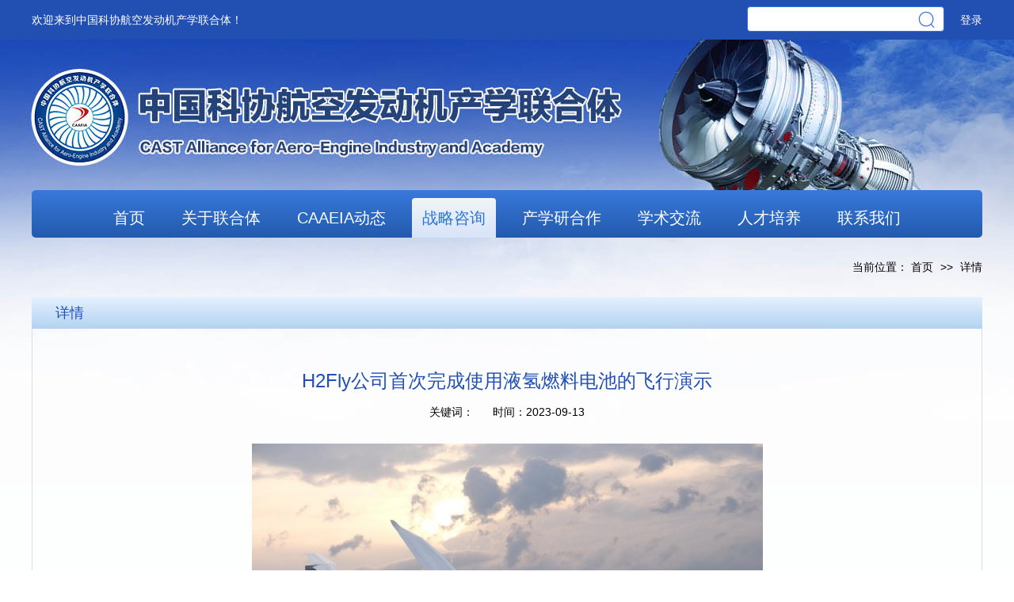

--- FILE ---
content_type: text/html; charset=UTF-8
request_url: http://caaeia.org.cn/detail/strategic/1467
body_size: 4241
content:
<!DOCTYPE html>
<html>
<head>
    <meta charset="UTF-8">
    <meta name="renderer" content="webkit">
    <meta name="viewport" content="width=device-width, initial-scale=1.0">
    <meta http-equiv="X-UA-Compatible" content="ie=edge">
    <meta name="keywords" content="液氢 燃料电池">
    <meta name="description" content="德国H2Fly公司已完成使用低温液氢的氢电飞机首次飞行">
    <meta name="csrf-token" content="Lur7PtxXqZRCIk7XqrUYFJFxqUXh1XP73yaTXhOf">
    <title>H2Fly公司首次完成使用液氢燃料电池的飞行演示</title>

    <link rel="stylesheet" href="http://caaeia.org.cn/assets/css/reset.css">
    <link rel="stylesheet" href="http://caaeia.org.cn/assets/css/swiper.min.css">
    <link rel="stylesheet" href="http://caaeia.org.cn/assets/css/style.min.css">

    <script src="http://caaeia.org.cn/assets/js/jquery.min.js"></script>
    <script src="http://caaeia.org.cn/assets/js/wrapper.js"></script>
    <script src="http://caaeia.org.cn/assets/js/swiper.min.js"></script>

    <style>
        div.page_center {
            text-align: center;
            margin-top: 10px;
        }

        ul.pagination {
            display: inline-block;
            padding: 0;
            margin: 0;
        }

        ul.pagination li {
            display: inline;
        }

        ul.pagination li a {
            color: black;
            float: left;
            padding: 8px 16px;
            text-decoration: none;
            border-radius: 5px;
            margin: 0 2px;
        }

        ul.pagination li a.active {
            background-color: #2250b2;
            color: white;
            border-radius: 5px;
        }

        ul.pagination li a:hover:not(.active) {
            background-color: #ddd;
        }

        ul.pagination li a {
            border: 1px solid #ddd; /* Gray */
        }
    </style>

    </head>
<body>
<div class="top">
    <div class="center clearfix">
        <div class="top-left fl">欢迎来到中国科协航空发动机产学联合体！</div>
        <div class="top-right fr">
            <div class="search-box fl">
                <input type="text" id="searchcond" style="width: 200px;">
                <span id="searchBtn"><img src="http://caaeia.org.cn/assets/images/search-btn.png"></span>
            </div>
                            <span style="color: white"><a href="http://caaeia.org.cn/member/login">登录</a></span>
                    </div>
    </div>
</div>

<div class="site-main">
    <div class="center">
        <div class="site-nav">
            <ul class="site-nav-ul clearfix">
                <li ><a href="/">首页</a></li>
                <li ><a href="/about">关于联合体</a></li>
                <li ><a href="/news">CAAEIA动态</a></li>
                <li  class="on" ><a href="/strategic">战略咨询</a></li>
                <li ><a href="/cooperation">产学研合作</a></li>
                <li ><a href="/communication">学术交流</a></li>
                <li ><a href="/talent">人才培养</a></li>
                <li ><a href="/contactUs">联系我们</a></li>
                
            </ul>
        </div>

        <div class="container">
                <div class="site-subcontent">
        <div class="site-subcontent-nav clearfix">
            <div class="fr">
                <span>当前位置：</span>
                首页
                <span class="tip-icon">&gt;&gt;</span>
                <span id="tabName2">详情</span>
            </div>
        </div>

        <div class="site-subcontent-main">
            <div class="site-subcontent-right-top">详情</div>
            <div class="site-detail-main">
                <div class="site-news-title">H2Fly公司首次完成使用液氢燃料电池的飞行演示</div>
                <div class="site-news-date">关键词：&nbsp;&nbsp;&nbsp;&nbsp;&nbsp;&nbsp;时间：2023-09-13</div>
                <p style="text-align: center;"><img src="http://www.caaeia.org.cn/upload/image/202309/JhcXQCxB5g1mVBsJuGXJdtyTijqO42zecd0ObMbG.png"/></p><p style="margin-top: 0px;margin-bottom: 24px;padding: 0px;outline: 0px;max-width: 100%;clear: both;min-height: 1em;color: rgba(0, 0, 0, 0.9);font-family: system-ui, -apple-system, BlinkMacSystemFont, &#39;Helvetica Neue&#39;, &#39;PingFang SC&#39;, &#39;Hiragino Sans GB&#39;, &#39;Microsoft YaHei UI&#39;, &#39;Microsoft YaHei&#39;, Arial, sans-serif;font-size: 17px;letter-spacing: 0.544px;text-align: justify;text-wrap: wrap;background-color: rgb(255, 255, 255);visibility: visible;box-sizing: border-box !important;overflow-wrap: break-word !important"><span style=";padding: 0px;outline: 0px;max-width: 100%;box-sizing: border-box !important;overflow-wrap: break-word !important;font-size: 16px;letter-spacing: 0.544px;visibility: visible">【据航空周刊网站2023年9月7日报道】德国H2Fly公司已完成使用低温液氢的氢电飞机首次飞行。HY4演示飞机在西班牙马里博尔共飞行了四次，其中一次的飞行时间超过3小时。</span></p><p style="margin-top: 0px;margin-bottom: 24px;padding: 0px;outline: 0px;max-width: 100%;clear: both;min-height: 1em;color: rgba(0, 0, 0, 0.9);font-family: system-ui, -apple-system, BlinkMacSystemFont, &#39;Helvetica Neue&#39;, &#39;PingFang SC&#39;, &#39;Hiragino Sans GB&#39;, &#39;Microsoft YaHei UI&#39;, &#39;Microsoft YaHei&#39;, Arial, sans-serif;font-size: 17px;letter-spacing: 0.544px;text-align: justify;text-wrap: wrap;background-color: rgb(255, 255, 255);visibility: visible;box-sizing: border-box !important;overflow-wrap: break-word !important"><span style=";padding: 0px;outline: 0px;max-width: 100%;box-sizing: border-box !important;overflow-wrap: break-word !important;font-size: 16px;letter-spacing: 0.544px;visibility: visible">HY4演示飞机由燃料电池推进系统提供动力，在此次飞行演示之前都是使用加压气态氢气。最新的飞行试验结果表明，使用液氢将使HY4的最大航程增加一倍，达到1500公里（930英里）。初创公司环球氢和ZeroAvia都有基于支线涡桨飞机改装为燃料电池动力系的飞行试验台，但这些飞机目前均使用气态氢，并计划转换到液氢。</span></p><p style="margin-top: 0px;margin-bottom: 24px;padding: 0px;outline: 0px;max-width: 100%;clear: both;min-height: 1em;color: rgba(0, 0, 0, 0.9);font-family: system-ui, -apple-system, BlinkMacSystemFont, &#39;Helvetica Neue&#39;, &#39;PingFang SC&#39;, &#39;Hiragino Sans GB&#39;, &#39;Microsoft YaHei UI&#39;, &#39;Microsoft YaHei&#39;, Arial, sans-serif;font-size: 17px;letter-spacing: 0.544px;text-align: justify;text-wrap: wrap;background-color: rgb(255, 255, 255);visibility: visible;box-sizing: border-box !important;overflow-wrap: break-word !important"><span style=";padding: 0px;outline: 0px;max-width: 100%;box-sizing: border-box !important;overflow-wrap: break-word !important;font-size: 16px;letter-spacing: 0.544px;visibility: visible">在欧盟支持的Heaven项目下，HY4被改装为使用液氢，该项目由德国斯图加特的H2Fly公司牵头，合作伙伴包括低温储罐开发商Air Liquide、电动飞机制造商Pipistrel、德国航空航天中心DLR、燃料电池开发商EKPO和西班牙Ayesa基金会。</span></p><p style="margin-top: 0px;margin-bottom: 24px;padding: 0px;outline: 0px;max-width: 100%;clear: both;min-height: 1em;color: rgba(0, 0, 0, 0.9);font-family: system-ui, -apple-system, BlinkMacSystemFont, &#39;Helvetica Neue&#39;, &#39;PingFang SC&#39;, &#39;Hiragino Sans GB&#39;, &#39;Microsoft YaHei UI&#39;, &#39;Microsoft YaHei&#39;, Arial, sans-serif;font-size: 17px;letter-spacing: 0.544px;text-align: justify;text-wrap: wrap;background-color: rgb(255, 255, 255);visibility: visible;box-sizing: border-box !important;overflow-wrap: break-word !important"><span style=";padding: 0px;outline: 0px;max-width: 100%;box-sizing: border-box !important;overflow-wrap: break-word !important;font-size: 16px;letter-spacing: 0.544px;visibility: visible">双壁真空绝缘圆柱形液氢储罐安装在HY4左侧机身的驾驶舱区域，装载14千克的液氢，储罐加燃料的总重量为140千克，比重为11.5%。</span></p><p style="margin-top: 0px;margin-bottom: 24px;padding: 0px;outline: 0px;max-width: 100%;clear: both;min-height: 1em;color: rgba(0, 0, 0, 0.9);font-family: system-ui, -apple-system, BlinkMacSystemFont, &#39;Helvetica Neue&#39;, &#39;PingFang SC&#39;, &#39;Hiragino Sans GB&#39;, &#39;Microsoft YaHei UI&#39;, &#39;Microsoft YaHei&#39;, Arial, sans-serif;font-size: 17px;letter-spacing: 0.544px;text-align: justify;text-wrap: wrap;background-color: rgb(255, 255, 255);visibility: visible;box-sizing: border-box !important;overflow-wrap: break-word !important"><span style=";padding: 0px;outline: 0px;max-width: 100%;box-sizing: border-box !important;overflow-wrap: break-word !important;font-size: 16px;letter-spacing: 0.544px;visibility: visible">通过内部加热器对储罐中的液氢加压，并使用热交换器利用燃料电池的废热将液氢蒸发氢气，在6.5巴的绝对压力（94psi）下将氢气输送至燃料电池。HY4由安装在飞机中央发动机短舱中的一串燃料电池堆提供动力，可以产生高达150千瓦的功率来驱动推进器的电动机。该燃料电池使用质子交换膜燃料电池，被加压并在更高的温度下运行以提高性能。DLR使用ElringKlinger合资企业EKPO的燃料电池开发了该系统。</span></p><p style="margin-top: 0px;margin-bottom: 24px;padding: 0px;outline: 0px;max-width: 100%;clear: both;min-height: 1em;color: rgba(0, 0, 0, 0.9);font-family: system-ui, -apple-system, BlinkMacSystemFont, &#39;Helvetica Neue&#39;, &#39;PingFang SC&#39;, &#39;Hiragino Sans GB&#39;, &#39;Microsoft YaHei UI&#39;, &#39;Microsoft YaHei&#39;, Arial, sans-serif;font-size: 17px;letter-spacing: 0.544px;text-align: justify;text-wrap: wrap;background-color: rgb(255, 255, 255);visibility: visible;box-sizing: border-box !important;overflow-wrap: break-word !important"><span style=";padding: 0px;outline: 0px;max-width: 100%;box-sizing: border-box !important;overflow-wrap: break-word !important;font-size: 16px;letter-spacing: 0.544px;visibility: visible">Joby航空、H2Fly曾在6月份公布了H2F-H175燃料电池系统的开发计划。H175的每个模块组可提供175千瓦的功率，能够组合起来为支线飞机提供兆瓦级功率。该系统将用于德国政府资助的328 H2-FC计划，将40座Dornier 328 涡桨发动机转换为氢电推进系统。H175燃料电池的飞行试验预计将于今年在一架未公开的飞机上进行。</span></p><p style="margin-top: 0px;margin-bottom: 24px;padding: 0px;outline: 0px;max-width: 100%;clear: both;min-height: 1em;color: rgba(0, 0, 0, 0.9);font-family: system-ui, -apple-system, BlinkMacSystemFont, &#39;Helvetica Neue&#39;, &#39;PingFang SC&#39;, &#39;Hiragino Sans GB&#39;, &#39;Microsoft YaHei UI&#39;, &#39;Microsoft YaHei&#39;, Arial, sans-serif;font-size: 17px;letter-spacing: 0.544px;text-align: justify;text-wrap: wrap;background-color: rgb(255, 255, 255);visibility: visible;box-sizing: border-box !important;overflow-wrap: break-word !important"><span style=";padding: 0px;outline: 0px;max-width: 100%;box-sizing: border-box !important;overflow-wrap: break-word !important;font-size: 16px;letter-spacing: 0.544px;visibility: visible">H2Fly计划于2024年在斯图加特机场开放其氢航空中心，预计在2025年对328 H2-FC演示机进行地面测试，并于2026年进行飞行测试。H2Fly和飞机制造商Deutsche Aircraft计划在2028年开始对40座、2000公里航程的氢电支线客机进行认证。</span></p><p style="margin-top: 0px;margin-bottom: 24px;padding: 0px;outline: 0px;max-width: 100%;clear: both;min-height: 1em;color: rgba(0, 0, 0, 0.9);font-family: system-ui, -apple-system, BlinkMacSystemFont, &#39;Helvetica Neue&#39;, &#39;PingFang SC&#39;, &#39;Hiragino Sans GB&#39;, &#39;Microsoft YaHei UI&#39;, &#39;Microsoft YaHei&#39;, Arial, sans-serif;font-size: 17px;letter-spacing: 0.544px;text-align: justify;text-wrap: wrap;background-color: rgb(255, 255, 255);box-sizing: border-box !important;overflow-wrap: break-word !important"><span style=";padding: 0px;outline: 0px;max-width: 100%;box-sizing: border-box !important;overflow-wrap: break-word !important;font-size: 16px;letter-spacing: 0.544px;visibility: visible">这项为期四年的“Heaven”项目资金来自德国联邦经济事务和气候行动部、联邦数字和交通部以及创办H2Fly的乌尔姆大学（University of Ulm）。H2Fly的斯图加特氢航空中心由巴登州交通部共同出资建设。</span></p><p><br/></p>
            </div>
        </div>
    </div>
        </div>
    </div>
</div>


<footer>
    <style>.site-foot-bottom a:hover {
            text-decoration: underline;
        }
    </style>

    <div class="site-foot">
        <div class="center">
            <div class="site-foot-top clearfix">
                <div class="site-foot-detials fl">
                    <p class="para1">中国科协航空发动机产学联合体</p>
                    <p class="para2">电子邮箱：caaeia@163.com</p>
                    <p class="para2">联系电话：18829559013</p>

                </div>
            </div>
            <div class="site-foot-bottom">
                <ul>
                    <li>版权所有：中国科协航空发动机产学联合体</li>
                    <li>备案号：<a href="http://beian.miit.gov.cn" target="_blank">京ICP备16039713号-2</a></li>
                    <li>技术支持：北京宇泽科技发展有限公司</li>
                </ul>
            </div>
        </div>
    </div>
</footer><script>
    $(function () {
        $('#searchBtn').on('click', function () {
            var searchcond = $('#searchcond').val()
            if ($.trim(searchcond) == '') {
                alert('请输入搜索关键字')
                return;
            }
            window.open("http://www.caaeia.org.cn/search/" + encodeURI(searchcond))
        })
        $('#searchcond').on('keyup', function (e) {
            if (e.keyCode == '13') {
                var searchcond = $('#searchcond').val()
                if ($.trim(searchcond) == '') {
                    alert('请输入搜索关键字')
                    return;
                }
                window.open("http://www.caaeia.org.cn/search/" + encodeURI(searchcond))
            }
        })
    })
</script>

<script>
    $(function () {
        $('.site-link-item select').on('change', function (e) {
            if ($(this).val()) {
                window.open($(this).val(), '_blank')
            }
        });
    })
</script>
</body>
</html>

--- FILE ---
content_type: text/css
request_url: http://caaeia.org.cn/assets/css/reset.css
body_size: 3488
content:
@charset "utf-8";

html,
body,
div,
span,
applet,
object,
iframe,
h1,
h2,
h3,
h4,
h5,
h6,
p,
blockquote,
pre,
a,
abbr,
acronym,
address,
big,
cite,
code,
del,
dfn,
em,
font,
img,
ins,
kbd,
q,
s,
samp,
small,
strike,
strong,
sub,
sup,
tt,
var,
dl,
dt,
dd,
ol,
ul,
li,
fieldset,
form,
label,
legend {
    margin: 0;
    padding: 0;
    border: 0;
    outline: 0;
    font-weight: inherit;
    font-style: inherit;
    font-size: 100%;
    font-family: inherit;
    vertical-align: baseline
}

html,
body {
    width: 100%;
}

table,
caption,
tbody,
tfoot,
thead,
tr,
th,
td {
    margin: 0;
    padding: 0;
    border: 0;
    outline: 0;
    font-weight: inherit;
    font-style: inherit;
    font-size: 100%;
    font-family: inherit;
    vertical-align: baseline;
    height: 100%
}

html {
    font-family: "PingFang SC", "Microsoft YaHei", "Helvetica Neue", Helvetica, Arial, "Hiragino Sans GB", "Heiti SC", "WenQuanYi Micro Hei", sans-serif;
    font-size: 12px;
    background: #fff;
    -webkit-text-size-adjust: 100%;
    -ms-text-size-adjust: 100%;
    -webkit-tap-highlight-color: rgba(0, 0, 0, 0)
}

table {
    border-collapse: collapse;
    border-spacing: 0
}

img {
    border: 0;
    vertical-align: middle
}

address,
caption,
cite,
code,
dfn,
i,
em,
strong,
th,
var {
    font-weight: 400;
    font-style: normal
}

ol,
ul {
    list-style: none
}

a {
    text-decoration: none;
    color: inherit
}

a:hover,
a:focus {
    outline: 0
}

caption,
th {
    text-align: left;
    font-weight: 400
}

h1,
h2,
h3,
h4,
h5,
h6 {
    font-size: 100%
}

q:before,
q:after {
    content: ”
}

abbr,
acronym {
    border: 0
}

button,
input,
optgroup,
select,
textarea {
    margin: 0;
    font: inherit;
    color: inherit;
    outline: 0;
    border: 0
}

* {
    -webkit-box-sizing: border-box;
    -moz-box-sizing: border-box;
    box-sizing: border-box
}

:before,
:after {
    -webkit-box-sizing: border-box;
    -moz-box-sizing: border-box;
    box-sizing: border-box
}

input[type=search]::-webkit-search-cancel-button,
input[type=search]::-webkit-search-decoration {
    -webkit-appearance: none
}

article,
aside,
details,
figcaption,
figure,
footer,
header,
hgroup,
nav,
section,
summary {
    display: block
}

input,
select,
textarea {
    font-family: "Microsoft YaHei",PingFangSC-Regular,Arial,Helvetica,sans-serif;
}

@media screen and (min-width:100px) {
    html {
        font-size: 10px
    }
}

@media screen and (min-width:320px) {
    html {
        font-size: 10px
    }
}

@media screen and (min-width:375px) {
    html {
        font-size: 12px
    }
}

@media screen and (min-width:414px) {
    html {
        font-size: 12px
    }
}

@media screen and (min-width:600px) {
    html {
        font-size: 14px
    }
}

.clearfix:before,
.clearfix:after {
    content: " ";
    display: table
}

.clearfix:after {
    clear: both
}

.fl {
    float: left
}

.fr {
    float: right
}

.al-center {
    text-align: center
}

.al-left {
    text-align: left
}

.al-right {
    text-align: right
}

.text-ellipsis {
    overflow: hidden;
    text-overflow: ellipsis;
    white-space: nowrap
}

.pointer {
    cursor: pointer
}

.p-relative {
    position: relative
}

.p-fixed {
    position: fixed
}

.p-absolute {
    position: absolute
}

.d-block {
    display: block
}

.d-inblock {
    display: inline-block
}

.d-inline {
    display: inline
}

.b-box {
    box-sizing: border-box
}

.f-bold {
    font-weight: 700
}

.f-normal {
    font-weight: 400
}

--- FILE ---
content_type: text/css
request_url: http://caaeia.org.cn/assets/css/style.min.css
body_size: 35130
content:
.center{width:1200px;margin:0 auto}.top{height:50px;line-height:50px;background:#2250b2}.top .top-left{font-size:14px;color:#fff}.top .top-cutline{font-size:14px;color:#fff;padding:0 15px}.top .top-operation{font-size:14px;color:#fff;cursor:pointer}.top .top-login-btn{margin-left:40px;width:70px;height:34px;line-height:34px;margin-top:8px;text-align:center;color:#2250b2;background:#fff}.top .top-login-btn a{display:block}.top .top-register-btn{width:60px;margin-left:10px;font-size:14px;color:#fff;text-align:center}.top .search-box{-webkit-box-sizing:border-box;box-sizing:border-box;height:32px;background:#fff;line-height:30px;border-radius:4px;border:solid 1px #3471d9;margin:8px 20px 0 0;overflow:hidden}.top .search-box input{-webkit-box-sizing:border-box;box-sizing:border-box;width:160px;height:100%;background:none;padding:0 10px;font-size:14px;color:#333}.top .search-box span{display:inline-block;width:43px;text-align:center;cursor:pointer}.site-main{padding:190px 0 40px;background:#fdfefe url(../images/banner.jpg) top no-repeat}.site-main .site-nav{-webkit-box-sizing:border-box;box-sizing:border-box;height:60px;padding-top:10px;background:-webkit-gradient(linear, left top, left bottom, from(#3979db), to(#225aad));background:linear-gradient(#3979db, #225aad);background:-o-linear-gradient(#3979db, #225aad);filter:progid:DXImageTransform.Microsoft.gradient( startColorstr='#3979db', endColorstr='#225aad',GradientType=0 );border-radius:5px}
.site-main .site-nav-ul{text-align:center}
.site-main .site-nav-ul li{display:inline-block;height:50px;font-size:20px;color:#fff;line-height:50px;border-radius:4px 4px 0 0;margin:0 8px; padding-left:5px;padding-right: 5px;}
.site-main .site-nav-ul li a{display:block;padding:0 8px}
.site-main .site-nav-ul .on{background:-webkit-gradient(linear, left top, left bottom, from(#f1f5f6), to(#d8e4fa));background:linear-gradient(#f1f5f6, #d8e4fa);background:-o-linear-gradient(#f1f5f6, #d8e4fa);filter:progid:DXImageTransform.Microsoft.gradient( startColorstr='#f1f5f6', endColorstr='#d8e4fa',GradientType=0 );color:#2b74d2}.site-main .site-content1{margin-top:20px}.site-main .site-content1 .wrapper{width:450px;height:300px;margin:0 20px}.site-main .site-content1 .wrapper .d1{display:block;width:100%;height:100%}.site-main .site-content1 .wrapper .news-img{width:100%;height:100%}.site-main .site-content1 .wrapper .news-title{-webkit-box-sizing:border-box;box-sizing:border-box;display:block;width:100%;height:40px;line-height:40px;color:#fff;background:rgba(0,0,0,0.6);padding:0 200px 0 10px;bottom:0;left:0}.site-main .site-content1 .wrapper .d2{bottom:18px;right:10px;z-index:10}.site-main .site-content1 .wrapper .d2 li{width:14px;height:4px;float:left;border-radius:2px;background:#999;margin:0 2px;cursor:pointer}.site-main .site-content1 .wrapper .d2 .nuw{background:#fff}.site-main .site-content1 .site-content1-right{width:355px}.site-main .site-content1 .site-content1-right .news-container{height:300px}.site-main .site-content2{margin-top:40px}.site-main .site-content2 .site-content2-left{width:796px}.site-main .site-content2 .site-content2-right{width:380px}.site-main .site-content2 .news-container-main-left,.site-main .site-content2 .news-container-main-right{width:360px}.site-main .site-content2 .news-container{width:386px;height:235px}.site-main .site-content2 .news-container:nth-child(2){margin:0 21px}.site-main .site-content2 .news-istop{margin:12px 0}.site-main .site-content2 .news-istop .news-istop-img{width:120px;height:83px}.site-main .site-content2 .news-istop .news-istop-img img{width:120px;height:83px}.site-main .site-content2 .news-istop .news-istop-title{margin-left:130px;font-size:18px;color:#000;line-height:24px;padding:17px 0}.site-main .site-content3{margin-top:40px}.site-main .site-content3 .news-container{width:590px;height:240px}.site-main .site-content3 .news-contructing{text-align:center;line-height:198px}.site-main .site-content4{margin-top:60px}.site-main .site-content4 .news-container-main{width:1168px;padding:0;margin:0 auto}.site-main .site-content5{-webkit-box-sizing:border-box;box-sizing:border-box;padding:15px 20px 15px 210px;height:180px;background:url(../images/topic-bg.png) center no-repeat;margin-top:40px;position:relative}.site-main .site-content5 .news-container-main{width:890px;margin:0 auto}.site-main .site-content5 .news-container-list4 li{-webkit-box-sizing:border-box;box-sizing:border-box;border:solid 2px #fff;width:220px;height:150px}.site-main .site-content5 .news-container-list4 li img{width:100%;height:100%;position:absolute;left:0;top:0;z-index:1}.site-main .site-content5 .news-container-list4 li .news-title{display:block;width:100%;height:40px;line-height:40px;background:rgba(0,0,0,0.6);color:#fff;font-size:14px;padding:0 10px;position:absolute;left:0;bottom:0;z-index:2}.site-main .site-content5 .wrap-btn{width:30px;height:50px;position:absolute;top:50%;margin-top:-25px;cursor:pointer}.site-main .site-content5 .prev-btn{left:215px;background:url(../images/prev-btn.png) center no-repeat}.site-main .site-content5 .next-btn{right:25px;background:url(../images/next-btn.png) center no-repeat}.site-main .site-content-link{margin-top:30px}.site-main .site-content-link .link-list{padding:30px 0}.site-main .site-content-link .link-list li{width:150px;height:88px;float:left;margin-right:17px;line-height:88px;font-size:16px;text-align:center;color:#fff}.site-main .site-content-link .link-list li:last-child{margin-right:0}.site-main .site-content-link .link-list li a{display:block}.site-main .site-content-link .link-list li span{display:inline-block;vertical-align:middle;width:90px;line-height:20px}.site-main .site-content-link .link-list1{background:-webkit-gradient(linear, left top, left bottom, from(#87d5bd), to(#6ec9ad));background:linear-gradient(#87d5bd, #6ec9ad);background:-o-linear-gradient(#87d5bd, #6ec9ad);filter:progid:DXImageTransform.Microsoft.gradient(startColorstr='#87d5bd', endColorstr='#6ec9ad', GradientType=0)}.site-main .site-content-link .link-list2{background:-webkit-gradient(linear, left top, left bottom, from(#439ef2), to(#53a7f4));background:linear-gradient(#439ef2, #53a7f4);background:-o-linear-gradient(#439ef2, #53a7f4);filter:progid:DXImageTransform.Microsoft.gradient(startColorstr='#439ef2', endColorstr='#53a7f4', GradientType=0)}.site-main .site-content-link .link-list3{background:-webkit-gradient(linear, left top, left bottom, from(#fd7f73), to(#f5887c));background:linear-gradient(#fd7f73, #f5887c);background:-o-linear-gradient(#fd7f73, #f5887c);filter:progid:DXImageTransform.Microsoft.gradient(startColorstr='#fd7f73', endColorstr='#f5887c', GradientType=0)}.site-main .site-content-link .link-list4{background:-webkit-gradient(linear, left top, left bottom, from(#fdb173), to(#fabd8b));background:linear-gradient(#fdb173, #fabd8b);background:-o-linear-gradient(#fdb173, #fabd8b);filter:progid:DXImageTransform.Microsoft.gradient(startColorstr='#fdb173', endColorstr='#fabd8b', GradientType=0)}.site-main .site-content-link .link-list5{background:-webkit-gradient(linear, left top, left bottom, from(#7973fd), to(#8b95fa));background:linear-gradient(#7973fd, #8b95fa);background:-o-linear-gradient(#7973fd, #8b95fa);filter:progid:DXImageTransform.Microsoft.gradient(startColorstr='#7973fd', endColorstr='#8b95fa', GradientType=0)}.site-main .site-content-link .link-list6{background:-webkit-gradient(linear, left top, left bottom, from(#47d0f2), to(#71deeb));background:linear-gradient(#47d0f2, #71deeb);background:-o-linear-gradient(#47d0f2, #71deeb);filter:progid:DXImageTransform.Microsoft.gradient(startColorstr='#47d0f2', endColorstr='#71deeb', GradientType=0)}.site-main .site-content-link .link-list7{background:-webkit-gradient(linear, left top, left bottom, from(#f0bf56), to(#fdd56b));background:linear-gradient(#f0bf56, #fdd56b);background:-o-linear-gradient(#f0bf56, #fdd56b);filter:progid:DXImageTransform.Microsoft.gradient(startColorstr='#f0bf56', endColorstr='#fdd56b', GradientType=0)}.site-main .site-link{padding-left:10px;margin-top:40px;position:relative}.site-main .site-link .site-link-title{width:148px;height:59px;background:url(../images/title-bg2.png) center no-repeat;font-size:18px;color:#fff;text-align:center;line-height:48px;position:absolute;left:0;top:10px}.site-main .site-link .site-link-main{padding:15px 4px 15px 166px;background:#f2f2f2;font-size:0}.site-main .site-link .site-link-main .site-link-item{-webkit-box-sizing:border-box;box-sizing:border-box;display:inline-block;width:150px;height:40px;background:#fff;border:solid 1px #e2e2e2;border-radius:4px;line-height:38px;margin-right:20px;overflow:hidden}.site-main .site-link .site-link-main select{width:100%;height:100%;padding:0 20px;font-size:16px;color:#333}.site-main .site-link .site-link-main a{display:block;padding:0 20px;font-size:16px;color:#333;text-align:center;overflow:hidden;text-overflow:ellipsis;white-space:nowrap}.news-container{-webkit-box-sizing:border-box;box-sizing:border-box;border:solid 1px #e4e4e4;background:#fff}.news-container .news-container-top{height:33px;line-height:33px;padding-right:10px;position:relative}.news-container .news-container-top::before{content:'';display:block;width:100%;height:4px;background:#3471d9;position:absolute;left:0;top:0}.news-container .news-container-top::after{content:'';display:block;width:100%;height:1px;background:#3471d9;position:absolute;left:0;bottom:0}.news-container .news-container-top .news-container-title{width:130px;height:32px;float:left;background:url(../images/title-bg.png) center no-repeat;font-size:16px;color:#fff;line-height:32px;padding-left:10px}.news-container .news-container-top .news-container-title2{width:200px;background:url(../images/title-bg3.png) center no-repeat}.news-container .news-container-top .more{font-size:14px;color:#3471d9;float:right}.news-container .news-container-main{padding:0 10px 0 20px}.news-container .news-container-list{padding:9px 0}.news-container .news-container-list li{font-size:16px;line-height:36px;height:36px}.news-container .news-container-list li.hot{position:relative}.news-container .news-container-list li.hot::after{content:'';display:block;width:28px;height:18px;background:url(../images/hot_icon.png) center no-repeat;position:absolute;top:-8px;left:0}.news-container .news-container-list li a:hover .news-title{color:#3471d9}.news-container .news-container-list li a:hover .news-date{color:#3471d9}.news-container .news-container-list li span{display:block}.news-container .news-container-list li .news-title{margin-right:100px;color:#333}.news-container .news-container-list li .news-date{color:#999;float:right}.news-container .news-container-list2{padding:20px 0}.news-container .news-container-list2 li{font-size:16px;line-height:46px;height:46px;margin-bottom:20px}.news-container .news-container-list2 li:last-child{margin-bottom:0}.news-container .news-container-list2 li a:hover .news-title{color:#3471d9}.news-container .news-container-list2 li span{display:block}.news-container .news-container-list2 li .news-title{margin-left:60px;color:#333}.news-container .news-container-list2 li .news-date{width:46px;background:#f5f5f5;color:#333;float:left;text-align:center}.news-container .news-container-list3{padding:20px 64px;margin:-20px 0 0 -100px}.news-container .news-container-list3 li{width:280px;height:64px;line-height:64px;float:left;margin:20px 0 0 100px;position:relative}.news-container .news-container-list3 li img{width:100%;height:100%;position:absolute;top:0;left:0;z-index:1}.news-container .news-container-list3 li .news-title{-webkit-box-sizing:border-box;box-sizing:border-box;display:block;width:100%;height:100%;font-size:18px;color:#fff;padding:0 10px;text-align:center;position:absolute;left:0;top:0;z-index:2}.site-foot{background:#2250b2;color:#fff;padding:50px 0}.site-foot .site-foot-top{margin-bottom:50px}.site-foot .site-foot-top .para1{font-size:18px;margin-bottom:60px}.site-foot .site-foot-top .para2{font-size:14px;margin-bottom:15px}.site-foot .site-foot-top .site-foot-code{text-align:center}.site-foot .site-foot-top .site-foot-code .site-foot-code-title{font-size:14px;margin-top:10px}.site-foot .site-foot-bottom{font-size:14px}.site-foot .site-foot-bottom ul{overflow:hidden}.site-foot .site-foot-bottom li{float:left;width:33%}.site-foot .site-foot-bottom li:nth-child(2){text-align:center}.site-foot .site-foot-bottom li:nth-child(3){text-align:right}.site-subcontent .site-subcontent-nav{height:75px;line-height:75px;font-size:14px;color:#000}.site-subcontent .site-subcontent-nav .tip-icon{padding:0 5px}.site-subcontent-main .site-subcontent-sidenav{-webkit-box-sizing:border-box;box-sizing:border-box;width:225px;border:solid 1px #dedede}.site-subcontent-main .site-subcontent-sidenav ul li{line-height:40px;padding:0 10px;color:#000;font-size:18px}.site-subcontent-main .site-subcontent-sidenav ul li:last-child a{border-bottom:none}.site-subcontent-main .site-subcontent-sidenav ul li a{display:block;padding-left:20px;border-bottom:dashed 1px #dedede}.site-subcontent-main .site-subcontent-sidenav ul .on{background:-webkit-gradient(linear, left top, left bottom, from(#3979db), to(#225aad));background:linear-gradient(#3979db, #225aad);background:-o-linear-gradient(#3979db, #225aad);filter:progid:DXImageTransform.Microsoft.gradient( startColorstr='#3979db', endColorstr='#225aad',GradientType=0 );color:#fff}.site-subcontent-main .site-subcontent-sidenav ul .on a{border-bottom:none}.site-subcontent-main .site-subcontent-right{width:950px}.site-subcontent-main .site-subcontent-right-main{border:solid 1px #dedede;border-top:none;padding:30px;min-height:600px}.site-subcontent-main .site-subcontent-right-top{height:40px;line-height:40px;padding-left:30px;background:-webkit-gradient(linear, left top, left bottom, from(#e4f1ff), to(#b3d2f2));background:linear-gradient(#e4f1ff, #b3d2f2);background:-o-linear-gradient(#e4f1ff, #b3d2f2);filter:progid:DXImageTransform.Microsoft.gradient( startColorstr='#e4f1ff', endColorstr='#b3d2f2',GradientType=0 );color:#2250b2;font-size:18px}.site-subcontent-main .news-list li{padding:15px 0;border-bottom:dashed 1px #eee;overflow:hidden}.site-subcontent-main .news-list li:hover img{-webkit-transform:scale(1.05);transform:scale(1.05);-ms-transform:scale(1.05)}.site-subcontent-main .news-list li:hover .news-list-title{color:#2250b2}.site-subcontent-main .news-list li:last-child{border:none}.site-subcontent-main .news-list li .news-list-img{width:200px;height:140px;overflow:hidden;margin-right:20px}.site-subcontent-main .news-list li .news-list-img img{width:100%;height:100%;-webkit-transition:-webkit-transform ease .3s;transition:-webkit-transform ease .3s;transition:transform ease .3s;transition:transform ease .3s, -webkit-transform ease .3s;-webkit-transition:transform ease .3s;-moz-transition:transform ease .3s;-o-transition:transform ease .3s}.site-subcontent-main .news-list li .news-list-title{font-size:20px;color:#000;margin-bottom:20px}.site-subcontent-main .news-list li .news-list-summary{height:60px;margin-bottom:14px;font-size:14px;color:#333;line-height:20px}.site-subcontent-main .news-list li .news-list-date{font-size:14px;color:#666}.site-subcontent-main .news-list li .news-list-date span{margin-right:30px}.site-subcontent-main .notice-list li{line-height:54px;height:54px;border-bottom:dashed 1px #dedede}.site-subcontent-main .notice-list li:last-child{border:none}.site-subcontent-main .notice-list li:hover .notice-list-title{color:#2250b2}.site-subcontent-main .notice-list li .notice-list-date{font-size:12px;color:#999}.site-subcontent-main .notice-list li .notice-list-title{margin-right:120px;font-size:14px;color:#333;height:54px}.site-subcontent-main .download-list{padding:0 30px}.site-subcontent-main .download-list li{line-height:54px;height:54px;border-bottom:dashed 1px #dedede}.site-subcontent-main .download-list li:last-child{border:none}.site-subcontent-main .download-list li .download-list-icon a{opacity:0.6}.site-subcontent-main .download-list li .download-list-icon a:hover{opacity:1}.site-subcontent-main .download-list li .download-list-title{margin-right:100px;font-size:14px;color:#333;height:54px}.site-subcontent-main .magzine-list{padding-top:40px;border-top:solid 1px #dedede}.site-subcontent-main .magzine-list li{margin-bottom:32px}.site-subcontent-main .magzine-list li:hover img{-webkit-transform:scale(1.05);transform:scale(1.05);-ms-transform:scale(1.05)}.site-subcontent-main .magzine-list .magzine-list-img{width:178px;height:220px;overflow:hidden}.site-subcontent-main .magzine-list .magzine-list-img img{width:100%;height:100%;-webkit-transition:-webkit-transform ease .3s;transition:-webkit-transform ease .3s;transition:transform ease .3s;transition:transform ease .3s, -webkit-transform ease .3s;-webkit-transition:transform ease .3s;-moz-transition:transform ease .3s;-o-transition:transform ease .3s}.site-subcontent-main .magzine-list .magzine-list-right{margin-left:188px;height:220px}.site-subcontent-main .magzine-list .magzine-list-title{font-size:18px;color:#000;font-weight:bold}.site-subcontent-main .magzine-list .magzine-list-author{font-size:14px;color:#666;margin-bottom:20px}.site-subcontent-main .magzine-list .magzine-list-summary{font-size:16px;color:#333;font-weight:bold;margin-bottom:15px}.site-subcontent-main .magzine-list .magzine-list-summary span{font-weight:normal}.site-subcontent-main .magzine-list .magzine-list-tag-box{height:72px;overflow:hidden}.site-subcontent-main .magzine-list .magzine-list-tag{-webkit-box-sizing:border-box;box-sizing:border-box;height:30px;background:#f7f7f7;float:left;margin:0 6px 6px 0;text-align:center;line-height:30px;font-size:14px;color:#333;padding:0 10px;cursor:pointer}.site-subcontent-main .magzine-list .magzine-list-content{margin-top:10px}.site-subcontent-main .magzine-list.magzine-list3{margin-left:-30px}.site-subcontent-main .magzine-list.magzine-list3 li{width:554px;float:left;margin-left:30px}.site-subcontent-main .magzine-list.magzine-list3 li:nth-child(2n-1){border-right:solid 1px #eee;padding-right:20px}.site-subcontent-main .magzine-list.magzine-list3 li:last-child{border-right:none}.site-subcontent-main .magzine-list2{padding:20px 0;margin:-20px 0 0 -20px}.site-subcontent-main .magzine-list2 li{width:280px;height:64px;line-height:64px;float:left;margin:20px 0 0 20px;position:relative}.site-subcontent-main .magzine-list2 li img{width:100%;height:100%;position:absolute;top:0;left:0;z-index:1}.site-subcontent-main .magzine-list2 li .news-title{-webkit-box-sizing:border-box;box-sizing:border-box;display:block;width:100%;height:100%;font-size:18px;color:#fff;padding:0 10px;text-align:center;position:absolute;left:0;top:0;z-index:2}.site-subcontent-main .site-company-item{margin-bottom:10px}.site-subcontent-main .site-company-item .site-company-item-title{margin-bottom:20px;font-size:18px;color:#000;font-weight:bold;padding-left:10px;position:relative}.site-subcontent-main .site-company-item .site-company-item-title::after{content:'';display:block;width:4px;height:16px;background:#2250b2;border-radius:2px;position:absolute;left:0;top:5px}.site-subcontent-main .site-company-list{overflow:hidden}.site-subcontent-main .site-company-list li{float:left;width:33%;padding:0 20px 0 10px;background:url(../images/company-icon.png) left no-repeat;font-size:16px;color:#333;margin-bottom:15px;overflow:hidden;text-overflow:ellipsis;white-space:nowrap}.site-subcontent-main .site-company-list li:hover{color:#2250b2}.site-subcontent-main .site-leader-list li{margin-bottom:20px}.site-subcontent-main .site-leader-list li .site-leader-list-img{width:80px;height:80px;border-radius:4px;overflow:hidden}.site-subcontent-main .site-leader-list li .site-leader-list-img img{width:100%;height:100%}.site-subcontent-main .site-leader-list li .site-leader-list-right{margin-left:90px;height:80px}.site-subcontent-main .site-leader-list li .site-leader-list-name{font-size:24px;color:#222;font-weight:bold;line-height:40px}.site-subcontent-main .site-leader-list li .site-leader-list-occupation{font-size:16px;color:#333}.site-subcontent-main .site-news-title{font-size:24px;color:#2250b2;margin-bottom:15px;text-align:center}.site-subcontent-main .site-news-date{font-size:14px;color:#000;text-align:center;margin-bottom:30px}.site-subcontent-main .site-detail-main{padding:50px 30px 100px;border:solid 1px #dedede;border-top:none}.site-subcontent-main .site-detail-main .site-detail-item{font-size:inherit !important}.site-subcontent-main .site-article{padding-top:40px;border-top:solid 1px #dedede}.site-subcontent-main .site-article img{max-width:800px;margin:0 auto}.site-subcontent-main .site-contact .site-contact-code{width:110px;text-align:center}.site-subcontent-main .site-contact .site-contact-code img{width:100%}.site-subcontent-main .site-contact .site-contact-code div{font-size:16px;color:#333;line-height:40px}.site-subcontent-main .site-contact .site-contact-right{margin-left:140px;min-height:130px}.site-subcontent-main .site-contact .site-contact-item{font-size:16px;color:#000;margin-bottom:8px}.site-subcontent-main .site-contact .site-contact-map{margin-left:400px;width:500px;height:300px}.site-subcontent-main .site-leaguer-top{padding-bottom:40px;border-bottom:solid 1px #f5f5f5}.site-subcontent-main .site-leaguer-top .site-leaguer-img{width:90px;height:90px;border-radius:50%;overflow:hidden}.site-subcontent-main .site-leaguer-top .site-leaguer-img img{width:100%;height:100%}.site-subcontent-main .site-leaguer-top .site-leaguer-right{margin-left:120px}.site-subcontent-main .site-leaguer-top .site-leaguer-right-top{margin-bottom:10px}.site-subcontent-main .site-leaguer-top .site-leaguer-right-top .site-leaguer-name{font-size:22px;color:#222;font-weight:bold;margin-right:10px}.site-subcontent-main .site-leaguer-top .site-leaguer-right-top .site-leaguer-occupation{font-size:14px;color:#666}.site-subcontent-main .site-leaguer-top .site-leaguer-part-left{-webkit-box-sizing:border-box;box-sizing:border-box;min-width:320px;padding-right:30px;border-right:solid 1px #f5f5f5}.site-subcontent-main .site-leaguer-top .site-leaguer-part-right{padding-left:30px}.site-subcontent-main .site-leaguer-top .site-leaguer-item{font-size:14px;color:#666;line-height:24px}.site-subcontent-main .site-leaguer-main{margin-top:20px}.site-subcontent-main .site-leaguer-main h1{font-size:18px;color:#000;margin-bottom:20px;font-weight:bold}.site-subcontent-main .site-leaguer-main .site-leaguer-txt img{max-width:100%}.site-subcontent-main .activity-img{width:100%}.site-subcontent-main .activity-img img{width:100%}.site-subcontent-main .activity-item{margin-top:30px}.site-subcontent-main .activity-item .activity-item-title{width:127px;height:35px;margin:0 auto;font-size:24px;color:#333;text-align:center;line-height:35px;font-weight:bold;margin-bottom:20px;background:url(../images/act-title-bg.png) center no-repeat}.site-subcontent-main .activity-item .activity-item-txt{font-size:16px;color:#333;line-height:20px}.site-subcontent-main .site-detail-item{font-size:16px;color:#333;line-height:20px;margin-bottom:15px}.site-subcontent-main .site-detail-item .site-detail-item-content{margin-left:120px;min-height:20px}.site-subcontent-wrap{padding:20px 0}.site-subcontent-wrap li{width:78px;line-height:30px;font-size:14px;color:#333;float:left;margin-right:40px;text-align:center;cursor:pointer}.site-subcontent-wrap li.on{background:-webkit-gradient(linear, left top, left bottom, from(#3979db), to(#225aad));background:linear-gradient(#3979db, #225aad);background:-o-linear-gradient(#3979db, #225aad);filter:progid:DXImageTransform.Microsoft.gradient( startColorstr='#3979db', endColorstr='#225aad',GradientType=0 );color:#fff;border-radius:4px 4px 0 0}.site-subcontent-wrap2{padding:20px 0}.site-subcontent-wrap2 li{line-height:30px;font-size:14px;color:#333;float:left;margin-right:40px;font-weight:bold;cursor:pointer}.site-subcontent-wrap2 li.on{color:#3979db}.link-top{height:58px;line-height:58px;background:#daebfc;font-size:16px;color:#333}.sub-link-list li{height:58px;line-height:58px;font-size:16px;color:#333}.sub-link-list li:nth-child(odd){background:#fff}.sub-link-list li:nth-child(even){background:#edf5fc}.link-name-cn,.link-name-en,.link-name-website{-webkit-box-sizing:border-box;box-sizing:border-box;padding:0 20px;float:left}.link-name-cn span,.link-name-en span,.link-name-website span{display:inline-block;vertical-align:middle;line-height:20px;word-break:break-all}.link-name-cn{width:35%}.link-name-en{width:40%}.link-name-website{width:25%}.qykx-catalog{padding:0 20px;border:solid 1px #dedede}.qykx-catalog .qykx-catalog-column{border-bottom:dashed 1px #ececec;padding:16px 0;line-height:20px}.qykx-catalog .qykx-catalog-column:last-child{border:none}.qykx-catalog .qykx-catalog-column .qykx-catalog-column-title{font-size:14px;color:#444;font-weight:bold;width:85px}.qykx-catalog .qykx-catalog-column .qykx-catalog-column-item{font-size:12px;color:#333;margin-left:100px;min-height:24px}.qykx-catalog .qykx-catalog-column .qykx-catalog-column-item span{display:inline-block;padding:0 5px;margin:0 20px 4px 0;cursor:pointer}.qykx-catalog .qykx-catalog-column .qykx-catalog-column-item .on{background:-webkit-gradient(linear, left top, left bottom, from(#3979db), to(#225aad));background:linear-gradient(#3979db, #225aad);background:-o-linear-gradient(#3979db, #225aad);filter:progid:DXImageTransform.Microsoft.gradient( startColorstr='#3979db', endColorstr='#225aad',GradientType=0 );color:#fff;border-radius:2px 0 0 0}.qykx-finance-list{margin-top:30px}.qykx-finance-list li{background:#fff;padding:30px 10px;position:relative;border-bottom:dashed 1px #0d438c}.qykx-finance-list li:last-child{border-bottom:none}.qykx-finance-list .qykx-finance-list-img{width:120px;height:80px;line-height:80px}.qykx-finance-list .qykx-finance-list-img img{width:100%;max-height:100%}.qykx-finance-list .qykx-finance-list-left{padding-right:220px}.qykx-finance-list .qykx-finance-list-left .view-detail{top:75px;right:60px}.qykx-finance-list .qykx-finance-list-right{margin-left:150px;height:80px}.qykx-finance-list .qykx-finance-list-name{font-size:20px;color:#222;margin-bottom:10px;font-weight:bold}.qykx-finance-list .qykx-finance-list-name div{max-width:280px}.qykx-finance-list .qykx-finance-list-name span{font-size:12px;color:#999;padding:0 5px;line-height:20px;display:inline-block;margin-left:10px;border:solid 1px #dedede;max-width:110px;overflow:hidden;text-overflow:ellipsis;white-space:nowrap}.qykx-finance-list .qykx-finance-list-website{font-size:14px;color:#666;margin-bottom:6px}.qykx-finance-list .qykx-finance-list-website a{color:#2e94ff}.qykx-finance-list .qykx-finance-list-intro{font-size:14px;color:#999;width:500px}.qykx-finance-list .qykx-finance-list-date{font-size:12px;color:#aaa;margin-bottom:10px}.qykx-finance-list .qykx-finance-list-bottom{font-size:14px;color:#666}.qykx-finance-list .qykx-finance-list-bottom span{color:#2250b2}.qykx-finance-list .qykx-finance-list-stage{margin-right:40px;max-width:250px;overflow:hidden;text-overflow:ellipsis;white-space:nowrap}.qykx-finance-list .qykx-finance-list-industry{max-width:250px;overflow:hidden;text-overflow:ellipsis;white-space:nowrap}.qykx-finance-list .qykx-finance-price{font-size:20px;color:#ff6300;top:30px;right:30px}.qykx-finance-list .view-detail{-webkit-box-sizing:border-box;box-sizing:border-box;display:block;width:90px;height:40px;line-height:36px;border:solid 2px #265eb7;border-radius:4px;color:#265eb7;text-align:center;font-size:16px;top:53px;right:30px}.kyjg-list{padding:30px 20px 50px}.kyjg-list li{width:212px;-webkit-box-sizing:border-box;box-sizing:border-box;height:220px;float:left;color:#444;margin:0 0 30px 25px;border:solid #eee 1px;text-align:center;position:relative;margin:0 20px 30px 0}.kyjg-list li:nth-child(4n){margin-right:0}.kyjg-list li:hover{box-shadow:0 0 20px rgba(0,0,0,0.1);-webkit-box-shadow:0 0 20px rgba(0,0,0,0.1);-moz-box-shadow:0 0 20px rgba(0,0,0,0.1);-o-box-shadow:0 0 20px rgba(0,0,0,0.1)}.kyjg-list li:hover img{-webkit-transform:translateY(-10px);transform:translateY(-10px);-ms-transform:translateY(-10px)}.kyjg-list li .qykx-zhzy-img{display:inline-block;margin-top:20px;width:62px;height:60px;background:#fff}.kyjg-list li .qykx-zhzy-img img{width:100%;height:100%;-webkit-transition:-webkit-transform ease .3s;transition:-webkit-transform ease .3s;transition:transform ease .3s;transition:transform ease .3s, -webkit-transform ease .3s;-webkit-transition:transform ease .3s;-moz-transition:transform ease .3s;-o-transition:transform ease .3s}.kyjg-list li .qykx-zhzy-title{width:200px;font-size:14px;font-weight:bold;margin:10px auto 0}.kyjg-list li .qykx-zhzy-phone{font-size:12px;margin-top:10px;padding:0 10px;overflow:hidden;text-overflow:ellipsis;white-space:nowrap}.kyjg-list li .view-detail{width:120px;height:30px;line-height:28px;display:block;font-size:12px;color:#333;border:solid 1px #dedede;position:absolute;bottom:30px;left:50%;margin-left:-60px}.qykx-detail .qykx-detail-title{font-size:24px;color:#444;margin-bottom:20px}.qykx-detail .qykx-detail-title span{font-size:14px;color:#666;margin-left:10px;font-weight:normal}.qykx-detail .qykx-detail-date{font-size:12px;color:#aaa}.qykx-detail .qykx-detail-top{padding-bottom:30px;border-bottom:solid 1px #f5f5f5;position:relative}.qykx-detail .qykx-detail-top .qykx-detail-top-name{line-height:30px;margin-bottom:12px}.qykx-detail .qykx-detail-top .qykx-detail-top-name .qykx-detail-title{max-width:480px;margin-bottom:0}.qykx-detail .qykx-detail-top .qykx-detail-top-name .qykx-detail-date{margin:0 0 0 20px}.qykx-detail .qykx-detail-top .qykx-detail-top-img{width:120px;height:80px;text-align:center}.qykx-detail .qykx-detail-top .qykx-detail-top-img img{height:100%;max-width:100%}.qykx-detail .qykx-detail-top .qykx-detail-top-right{width:740px;margin-left:25px}.qykx-detail .qykx-detail-top .qykx-detail-title{font-size:20px;font-weight:bold;margin-bottom:10px}.qykx-detail .qykx-detail-top .qykx-detail-date{font-size:14px;color:#666;margin-bottom:10px}.qykx-detail .qykx-detail-top .qykx-detail-price{font-size:20px;color:#ff6300;margin-bottom:15px}.qykx-detail .qykx-detail-top .qykx-detail-top-list{font-size:14px;overflow:hidden}.qykx-detail .qykx-detail-top .qykx-detail-top-list li{width:300px;float:left;overflow:hidden;text-overflow:ellipsis;white-space:nowrap;margin:0 10px 10px 0;color:#666}.qykx-detail .qykx-detail-top .qykx-detail-top-list li span{color:#2250b2}.qykx-detail .qykx-detail-top .qykx-detail-website{font-size:14px;color:#666}.qykx-detail .qykx-detail-top .qykx-detail-website a{color:#2e94ff}.qykx-detail .qykx-detail-top .qykx-detail-top-btn{position:absolute;width:120px;height:35px;line-height:35px;border-radius:2px;text-align:center;color:#fff;font-size:16px;top:10px;right:30px;background:#ff6300}.qykx-detail .qykx-detail-top .qykx-detail-expertinfo{font-size:14px}.qykx-detail .qykx-detail-top .qykx-detail-expertinfo .qykx-detail-expertinfo-column{width:48%}.qykx-detail .qykx-detail-top .qykx-detail-expertinfo .qykx-detail-expertinfo-column:first-child{border-right:solid 1px #eee}.qykx-detail .qykx-detail-top .qykx-detail-expertinfo .qykx-detail-expertinfo-item{color:#2250b2;margin-bottom:8px}.qykx-detail .qykx-detail-top .qykx-detail-expertinfo .qykx-detail-expertinfo-item span{color:#666}.qykx-detail .qykx-detail-top .qykx-detail-expertinfo .qykx-detail-expertinfo-item .iconfont{font-size:14px;margin-right:5px}.qykx-detail-column{margin-top:40px}.qykx-detail-column .qykx-detail-column-title{font-size:18px;color:#2250b2;position:relative;font-weight:bold;margin-bottom:20px}.qykx-detail-column .qykx-detail-column-title::after{content:'';display:block;width:5px;height:18px;background:#2250b2;position:absolute;left:-20px;top:3px}.qykx-detail-column .qykx-detail-column-txt{font-size:14px;color:#666;text-indent:2em;line-height:25px}.qykx-detail-column .qykx-detail-column-txt table{width:100% !important}.qykx-detail-column .qykx-detail-column-txt img{max-width:100%}.qykx-detail-column .qykx-detail-column-itemlist{overflow:hidden}.qykx-detail-column .qykx-detail-column-itemlist li{float:left;width:32%;font-size:14px;color:#666;margin-bottom:20px;overflow:hidden;text-overflow:ellipsis;white-space:nowrap}.qykx-detail-column .qykx-detail-column-itemlist li span{color:#7995f3}.qykx-detail-column .qykx-detail-column-itemlist li .color-red{color:#ff6300}.qykx-detail-column .qykx-detail-imglist-box{width:100%;height:140px;overflow:hidden;position:relative}.qykx-detail-column .qykx-detail-column-imglist{white-space:nowrap;overflow:hidden;letter-spacing:0;position:absolute;top:0;left:0}.qykx-detail-column .qykx-detail-column-imglist li{display:inline-block;width:210px;height:140px;background:#e1f2e4;letter-spacing:0}.qykx-detail-column .qykx-detail-column-imglist li img{width:100%;height:100%}.qykx-detail-column .qykx-detail-column-wrap{width:30px;height:40px;position:absolute;top:50px;cursor:pointer}.site-content-add{margin-top:40px}.innovation-box{padding:30px 0}.innovation-box:nth-child(1){padding-right:20px;border-right:solid 1px #eee}.innovation-box:nth-child(2){padding-left:20px}.innovation-box .kyjg-list{padding:0}.innovation-box .kyjg-list li{width:180px;height:200px;margin-right:10px}.innovation-box .kyjg-list li:last-child{margin-right:0}.innovation-box .kyjg-list li .qykx-zhzy-title{width:100%;padding:0 10px}.innovation-box .kyjg-list li .view-detail{bottom:20px}.innovation-box .innovation-more{font-size:16px;color:#2c66c9;text-align:center}.site-content6{margin-top:40px}.site-content6 .aero-science{height:180px}.site-content6 .aero-science .aero-science-list li{font-size:16px;color:#333;line-height:45px}.site-content6 .aero-science .aero-science-list li span{display:block}.site-content6 .aero-science .aero-science-list .aero-science-list-title{width:860px}.site-content6 .aero-science .aero-science-list .aero-science-list-date{color:#999}.site-content6 .link-list{margin-top:20px}.site-content6 .link-list li{width:390px;float:left}.site-content6 .link-list li:nth-child(2){margin:0 14px}.site-content7{margin-top:40px}.site-content7 .link-list2{margin:-10px 0 0 -10px;padding:20px 0}.site-content7 .link-list2 li{width:282px;height:88px;-webkit-box-sizing:border-box;box-sizing:border-box;line-height:86px;text-align:center;border:solid 1px #dedede;float:left;margin:10px 0 0 10px}.video-list{margin:-10px 0 0 -9px}.video-list li{float:left;margin:15px 0 0 9px;width:215px}.video-list .video-list-img{height:150px}.video-list .video-list-img img{width:100%;height:100%}.video-list .video-list-title{font-size:16px;color:#333;line-height:26px}.video-list .video-list-date{font-size:16px;color:#999;margin-top:5px}.video-play{width:642px;height:370px;margin:0 auto}.video-play video{width:100%;height:100%;-o-object-fit:fill;object-fit:fill}.no-result{padding:120px 0}.no-result p{margin-top:20px;color:#333;font-size:16px}.side-act{position:fixed;bottom:100px;right:20px;z-index:1000}.side-act img{width:180px}@media screen and (max-width: 1600px){.side-act img{width:120px}}

--- FILE ---
content_type: application/javascript; charset=utf-8
request_url: http://caaeia.org.cn/assets/js/wrapper.js
body_size: 962
content:
$(function(){function e(){a=p+1,a>$("#wrapper .d1").length-1&&(a=0),$("#wrapper .d1").eq(p).css("z-index","2"),$("#wrapper .d1").eq(a).css("z-index","1"),$("#wrapper .d1").eq(a).show(),$("#wrapper .d1").eq(p).fadeOut("slow"),$("#wrapper_id li").removeClass("nuw"),$("#wrapper_id li").eq(a).addClass("nuw"),p=a}var r,p=0,a=1,d=4e3,i=1;$("#wrapper .d1").hide(),$("#wrapper .d1").eq(0).fadeIn("slow"),$("#wrapper .d1").length>1?($("#wrapper_id li").eq(0).addClass("nuw"),r=setInterval(e,d),$("#wrapper_id li").click(function(){var e=$("#wrapper_id li").index(this);e!=p&&1==i&&(i=0,$("#wrapper .d1").eq(p).css("z-index","2"),$("#wrapper .d1").eq(e).css("z-index","1"),$("#wrapper .d1").eq(e).show(),$("#wrapper .d1").eq(p).fadeOut("slow",function(){i=1}),$("#wrapper_id li").removeClass("nuw"),$("#wrapper_id li").eq(e).addClass("nuw"),p=e)}),$("#wrapper_id,.newstitle").hover(function(){clearInterval(r)},function(){r=setInterval(e,d)})):$("#wrapper_id").hide()});